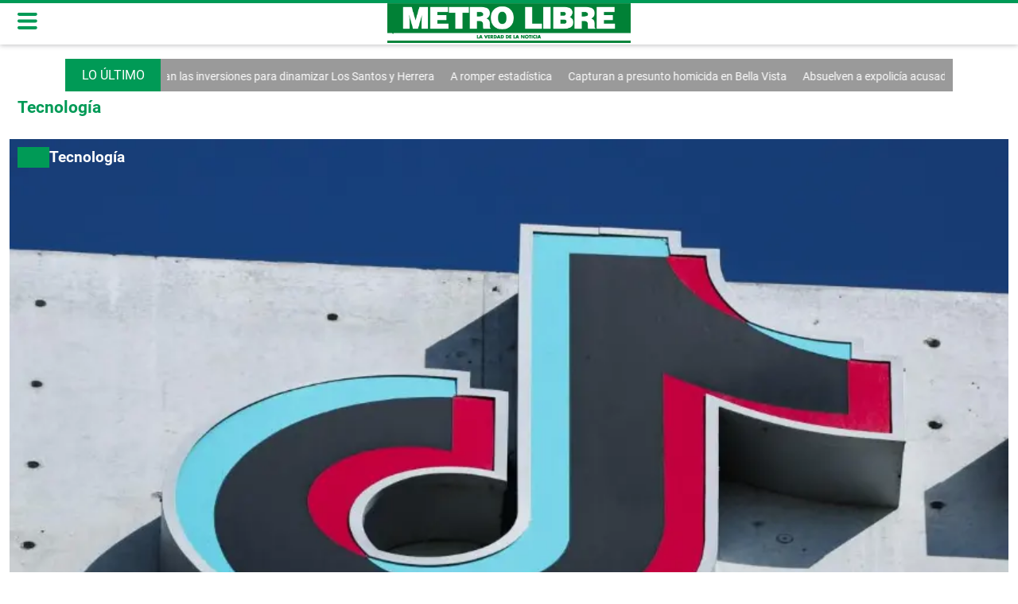

--- FILE ---
content_type: text/html
request_url: https://m.metrolibre.com/tecnologia
body_size: 17420
content:
    <!doctype html>  <html class="ltr" dir="ltr" lang="es-PA"> <head> <meta content="text/html; charset=UTF-8" http-equiv="content-type"> <title>Tecnología</title> <link rel="shortcut icon" href="https://www.metrolibre.com/base-portlet/webrsrc/ctxvar/547888a7-4587-4159-ad93-eee9e72d66d0.png"> <link rel="icon" sizes="192x192" href="/base-portlet/webrsrc/ctxvar/4783accf-03d5-4708-99ad-e385cae96010.png"> <link rel="icon" sizes="72x72" href="/base-portlet/webrsrc/ctxvar/674512f6-b267-4100-a94e-1c6320c9a334.png"> <link rel="icon" sizes="36x36" href="/base-portlet/webrsrc/ctxvar/5734d29c-f8b5-4bd4-84af-61a51e53572b.png"> <link rel="icon" sizes="48x48" href="/base-portlet/webrsrc/ctxvar/78a7e30a-1e58-419a-b50a-24d34880e73b.png"> <link rel="icon" sizes="144x144" href="/base-portlet/webrsrc/ctxvar/29e47120-2f68-4a31-8d92-ab977011a6db.png"> <link rel="icon" sizes="96x96" href="/base-portlet/webrsrc/ctxvar/01dbb998-98ac-49a6-89c7-dd323e0c8320.png"> <style amp-custom> .mln_uppercase_mln
		{
			text-transform:uppercase
		}
		
		.mln_small-caps_mln
		{
			font-variant:small-caps
		}
		</style> <meta name="robots" content="index, follow"> <meta property="og:type" content="Article"> <meta property="og:title" content="Tecnología"> <meta property="og:image" content="https://www.metrolibre.com/news-portlet/getogimage/8232dc6b-f422-496e-9a45-80ea5a45bbc0.png"> <meta property="og:url" content="https://www.metrolibre.com/tecnologia"> <meta property="og:site_name" content="www.metrolibre.com"> <link rel="canonical" href="https://www.metrolibre.com/tecnologia"> <meta name="viewport" content="width=device-width, initial-scale=1"> <meta name="twitter:card" content="summary_large_image"> <meta name="twitter:site" content="@MetroLibrePTY"> <link href="https://www.metrolibre.com/base-portlet/webrsrc/theme/dd80143cbe68431eb6d38125ed283988.css" rel="stylesheet" type="text/css"> <script type="text/javascript" src="/base-portlet/webrsrc/94af7c24623ea2c0d4e239360ac669c4.js"></script> <script type="text/javascript">/*<![CDATA[*/var ITER=ITER||{};ITER.CONTEXT=ITER.CONTEXT||{};ITER.CONTEXT.sections=[{sectid:"sect-36e11f4aa67c6edbb1fcca180c1a8f89"},{sectid:"sect-a5df0b4c4e12997e428171a530a19f5d"},{sectid:"sect-b39600d135da7ca3b2c2dd2ea5f99031"},{sectid:"sect-f028c4968ff20076b0ddbfa8c3562e5f"}];ITER.CONTEXT.isArticlePage=function(){return false};ITER.CONTEXT.articleId="";ITER.CONTEXT.contextIs=function(a){return a==="SectionPage"};ITER.HOOK=ITER.HOOK||{};ITER.HOOK.onDisqusNewComment=function(a){};ITER.RESOURCE=ITER.RESOURCE||{};ITER.RESOURCE.Deferred=function(){var b;var a;var c=new Promise(function(e,d){b=e;a=d});c.resolve=b;c.reject=a;return c};ITER.RESOURCE.onLoad=ITER.RESOURCE.onLoad||[];ITER.RESOURCE.onInit=ITER.RESOURCE.onInit||[];ITER.RESOURCE.onLoad["util-http"]=new ITER.RESOURCE.Deferred();ITER.RESOURCE.onLoad["util-url"]=new ITER.RESOURCE.Deferred();ITER.RESOURCE.onLoad["util-cookie"]=new ITER.RESOURCE.Deferred();ITER.RESOURCE.onLoad["util-event"]=new ITER.RESOURCE.Deferred();ITER.RESOURCE.onLoad["util-message"]=new ITER.RESOURCE.Deferred();ITER.RESOURCE.onLoad.statistics=new ITER.RESOURCE.Deferred();ITER.RESOURCE.onLoad.reading=new ITER.RESOURCE.Deferred();ITER.RESOURCE.onLoad.konami=new ITER.RESOURCE.Deferred();ITER.RESOURCE.onLoad.adblock=new ITER.RESOURCE.Deferred();ITER.RESOURCE.onLoad.captcha=new ITER.RESOURCE.Deferred();ITER.RESOURCE.onLoad["iter-ui-tabs"]=new ITER.RESOURCE.Deferred();ITER.RESOURCE.onLoad["autocomplete-js"]=new ITER.RESOURCE.Deferred();ITER.RESOURCE.onLoad.form=new ITER.RESOURCE.Deferred();ITER.RESOURCE.onLoad["teaser-date"]=new ITER.RESOURCE.Deferred();ITER.RESOURCE.onLoad["search-date"]=new ITER.RESOURCE.Deferred();ITER.RESOURCE.onLoad.unregister=new ITER.RESOURCE.Deferred();ITER.RESOURCE.onLoad.recommendations=new ITER.RESOURCE.Deferred();ITER.RESOURCE.onLoad.surveys=new ITER.RESOURCE.Deferred();ITER.RESOURCE.onLoad["embed-article"]=new ITER.RESOURCE.Deferred();ITER.RESOURCE.CUSTOM=ITER.RESOURCE.CUSTOM||{};ITER.USER=ITER.USER||{};ITER.USER.id="";/*]]>*/</script> <script type="text/javascript" src="/html/js/iter-libraries/iter-util-url.js?v=4.1.17654757" defer onload="ITER.RESOURCE.onLoad['util-url'].resolve(true)"></script> <script type="text/javascript" src="/html/js/iter-libraries/iter-util-cookie.js?v=4.1.17654757" defer onload="ITER.RESOURCE.onLoad['util-cookie'].resolve(true)"></script> <script type="text/javascript" src="/html/js/iter-libraries/iter-konami.js?v=4.1.17654757" defer onload="ITER.RESOURCE.onLoad['konami'].resolve(true)"></script> <script type="text/javascript" src="/html/js/iter-libraries/iter-util-http.js?v=4.1.17654757" defer onload="ITER.RESOURCE.onLoad['util-http'].resolve(true)"></script> <script type="text/javascript" src="/html/js/iter-libraries/iter-statistics.js?v=4.1.17654757" defer onload="ITER.RESOURCE.onLoad['statistics'].resolve(true)"></script> <script type="text/javascript" src="/html/js/iter-libraries/iter-adblock.js?v=4.1.17654757" defer onload="ITER.RESOURCE.onLoad['adblock'].resolve(true)"></script> <script type="text/javascript" src="/html/js/iter-libraries/iter-recommendations.js?v=4.1.17654757" defer onload="ITER.RESOURCE.onLoad['recommendations'].resolve(true)"></script> <script type="text/javascript" src="/html/js/iter-libraries/iter-util-message.js?v=4.1.17654757" defer onload="ITER.RESOURCE.onLoad['util-message'].resolve(true)"></script> <script>/*<![CDATA[*/jQryIter.u="";/*]]>*/</script> <script type="text/javascript">/*<![CDATA[*/(function(a){a.contextSections=function(){return[{sectid:"sect-36e11f4aa67c6edbb1fcca180c1a8f89"},{sectid:"sect-a5df0b4c4e12997e428171a530a19f5d"},{sectid:"sect-b39600d135da7ca3b2c2dd2ea5f99031"},{sectid:"sect-f028c4968ff20076b0ddbfa8c3562e5f"}]};a.contextIsArticlePage=function(){return false};a.articleId=function(){return""};a.contextIs=function(b){if(b=="HomePage"){return false}else{if(b=="ArticlePage"){return false}else{if(b=="SearchPage"){return false}else{if(b=="SectionPage"){return true}else{if(b=="MetadataPage"){return false}}}}}}})(jQryIter);/*]]>*/</script> <script type="text/javascript" src="https://www.metrolibre.com/base-portlet/webrsrc/theme/40620a229ac218fcad987156bab1ca9f.js"></script> <script async src="https://www.googletagmanager.com/gtag/js?id=UA-111649215-1"></script> <script>/*<![CDATA[*/window.dataLayer=window.dataLayer||[];function gtag(){dataLayer.push(arguments)}gtag("js",new Date());gtag("config","UA-111649215-1");/*]]>*/</script> <script async src="https://pagead2.googlesyndication.com/pagead/js/adsbygoogle.js"></script> <script>/*<![CDATA[*/(adsbygoogle=window.adsbygoogle||[]).push({google_ad_client:"ca-pub-2381613994914610",enable_page_level_ads:true});/*]]>*/</script> <script async src="https://securepubads.g.doubleclick.net/tag/js/gpt.js"></script> <script>/*<![CDATA[*/console.log("testing v05 - Tecnología");window.googletag=window.googletag||{cmd:[]};googletag.cmd.push(function(){if("Móvil"=="Tecnología"){googletag.defineSlot("/21837570392/Vmobile",[300,250],"div-gpt-ad-Vmobile").addService(googletag.pubads());googletag.defineSlot("/21837570392/RECmobilehome",[320,50],"div-gpt-ad-RECmobilehome").addService(googletag.pubads());googletag.defineSlot("/21837570392/CuadradoPrincipalMobile",[300,250],"div-gpt-ad-CuadradoPrincipalMobile").addService(googletag.pubads());googletag.defineSlot("/21837570392/destmovil",[[320,360],[320,520]],"div-gpt-ad-destmovil").addService(googletag.pubads())}else{googletag.defineSlot("/21837570392/recmobilesec",[320,50],"div-gpt-ad-recmobilesec").addService(googletag.pubads());googletag.defineSlot("/21837570392/CuadradoMobileSec",[300,250],"div-gpt-ad-CuadradoMobileSec").addService(googletag.pubads())}googletag.defineOutOfPageSlot("/21837570392/VideoInredMobile","div-gpt-ad-VideoInredMobile").addService(googletag.pubads());googletag.pubads().enableSingleRequest();googletag.enableServices()});/*]]>*/</script> <script async src="https://www.googletagmanager.com/gtag/js?id=G-THGY6CZTJS"></script> <script type="text/javascript">/*<![CDATA[*/window.dataLayer=window.dataLayer||[];function gtag(){dataLayer.push(arguments)}gtag("js",new Date());var canonical=(document.querySelector("link[rel=canonical]")||{}).href;if(typeof canonical==="undefined"){gtag("config","G-THGY6CZTJS")}else{gtag("config","G-THGY6CZTJS",{page_location:canonical})};/*]]>*/</script> </head> <body class=" controls-visible signed-out public-page"> <script type="text/javascript">/*<![CDATA[*/jQryIter(document).on("click",".ui-accordion-header",function(){jQryIter(window).resize()});Promise.all([ITER.RESOURCE.onLoad.adblock,ITER.RESOURCE.onLoad.masTracker]).then(function(){if(typeof ITER.HOOK.configureAdblock==="function"){ITER.HOOK.configureAdblock()}ITER.ADBLOCK.init(83989904,"passive","Ad-Container Ad-label Ad-leaderboard AdBorder AdBox AdContainer-Sidebar AdSense AdsRec Ads_4 BannerAd GalleryViewerAdSuppress GeminiAdItem MediumRectangleAdPanel NGOLocalFooterAd PremiumObitAdBar RelatedAds RightAdWrapper SidekickItem-Ads SponsoredLinks SponsoredResults SummaryPage-HeaderAd TopAd TopAdContainer WP_Widget_Ad_manager WikiaTopAds _SummaryPageHeaderAdView _SummaryPageSidebarStickyAdView _ap_adrecover_ad _has-ads a-ad ad--desktop ad--header ad--inner ad--leaderboard ad--mpu ad--sidebar ad--sponsor-content ad--top ad-1 ad-160 ad-160-600 ad-160-above ad-160x600 ad-2 ad-3 ad-300 ad-300-250 ad-300x250 ad-300x600 ad-4 ad-5 ad-728-90 ad-728x90 ad-Leaderboard ad-alsorectangle ad-atf ad-atf-medRect ad-background ad-banner ad-banner-container ad-banner-image ad-banner-top ad-bar ad-below ad-billboard ad-block ad-bottom ad-box-wrapper ad-break ad-card ad-cell ad-center ad-centered ad-codes ad-column ad-container--featured_videos ad-container--leaderboard ad-container-300x250 ad-container-left ad-container-top ad-content ad-custom-size ad-desktop ad-disclaimer ad-div ad-entity-container ad-ex ad-fadeup ad-fixed ad-footer ad-frame ad-google ad-gpt ad-hdr ad-head ad-header ad-header-container ad-holder ad-horizontal ad-icon ad-in-post ad-inline ad-inner ad-inserter ad-inserter-widget ad-item ad-label ad-leader ad-leaderboard ad-leaderboard-top ad-left ad-line ad-link ad-location ad-marker ad-med-rect ad-medium-two ad-microsites ad-midleader ad-mobile ad-mobile-banner ad-mpu ad-mrec ad-one ad-panel ad-placeholder ad-placement ad-position ad-right ad-row ad-s-rendered ad-section ad-side ad-sidebar ad-size-leaderboard ad-size-medium-rectangle-flex ad-sky ad-skyscraper ad-slot ad-slot--top-banner-ad ad-slot-container ad-slot-sidebar-b ad-source ad-space ad-spacer ad-spot ad-square ad-stack ad-sticky ad-sticky-container ad-tag ad-text ad-title ad-tl1 ad-top ad-top-banner ad-tower ad-transition ad-unit ad-unit-container ad-unit-label ad-unit-wrapper ad-vertical ad-wide ad-widget ad-wireframe-wrapper ad-with-header-wrapper ad-wrap ad-wrapper ad-zone ad01 ad300 ad300x250 ad300x600 ad728 ad728x90 adBanner adBlock adBox adColumn adContent adDiv adFrame adFull adHeader adLabel adLoaded adOuterContainer adRight adSense adSlot adSpace adTop adUnit adWrap adWrapper ad_300 ad_300_250 ad_300_600 ad_468x60 ad_728_90 ad__container ad__content ad__wrapper-element ad_adInfo ad_area ad_banner ad_block ad_bottom ad_box ad_boxright1 ad_container ad_crown ad_default ad_desktop ad_footer ad_fullwidth ad_global_header ad_halfpage ad_label ad_label_method ad_leaderboard_atf ad_native ad_native_xrail ad_note ad_placeholder ad_placement ad_right ad_slug_table ad_space ad_spot ad_text ad_top ad_unit ad_wrap ad_wrapper ad_xrail ad_xrail_top ad_zone adbar adbottom adbox-rectangle adbox-wrapper adboxtop adchoices adchoices-link adcode add300 addisclaimer adframe adinjwidget adlateral adlink adloaded admarker admz adops adplace adrect adright adrotate_widgets adrow ads--sidebar ads--top ads-block ads-bottom ads-box ads-footer ads-in-content ads-label ads-large ads-left ads-main ads-post ads-right ads-section ads-sidebar ads-text ads-to-hide ads-top ads-widget ads-wrapper ads1 ads160-600 ads160_600-widget adsBox ads_300 ads__sidebar ads_ad_box ads_ad_box2 ads_by ads_code ads_container ads_div ads_google ads_header ads_label ads_top adsanity-group adsbillboard adsblock adsbox adsbygoogle adsense-block adsense_single adsense_wrapper adsitem adslisting adslisting2 adslistingz adsload adslot adslot_1 adslot_2 adslot_3 adspace-widget adspacer adspot adspot1 adsrecnode adssidebar2 adstop adswidget adtag adtester-container adtop adunit adunit-middle adunitContainer adv-border adv-container adv-label adv-slide-block-wrapper adv_left advads-widget advads_widget advert-block advert-box advert-container advert-content advert-leaderboard advert-mpu advert-text advert1 advert2 advertBox advertCont advertContainer advert_top advertisement-box advertisement-container advertisement-text advertisement-top advertisementBanner advertisement_box advertising-block advertising-content adverts adwords adwrap-widget afs_ads after-post-ad afw_ad article-ad-bottom article-adv-right-sideBar article-view__footer-ad article_ad aside-ad atf-ad-medRect b_ads banner-300x250 banner-728x90 banner-ad banner160x600 banner_160x600 banner_728x90 banner_ad bannerad bannervcms bbccom_advert bean-advertisment below-next-nativeads betteradscontainer big-ad big-ads bigbox-ad billboard-ad billboard-ads block-ads block-dfp block1--ads blogAd body-top-ads bomAd bottom-ad bottom-ad-container bottom-ads bottom-main-adsense bottomAd bottomBannerAd bottom_ad bottom_ads bottomad bottomads box-ad box-advert box-recommend-ad breaker-ad browse-banner_ad bsa_it_ad bsac bsac-container bullet-sponsored-links-gray bunyad-ad bxad c-ad can_ad_slug carbon_ads card--article-ad center-ad chitikaAdBlock cm-ad cmAd cns-ads-stage column-ad contained-ad-container contained-ad-shaft contained-ad-wrapper container_ad content-ad content-ads content-list__ad-label contentAd contentAds content_ad content_ads contentad cta-ad cube-ad custom-ads dcmads desktop-ad desktop-ads desktop_ad detail-ad dfp-ad dfp-slot dfp-tag-wrapper dfp-wrapper dfp_ad dfp_slot dianomi-ad dikr-responsive-ads-slot display-ad div_adv300 dmRosMBAdBox earAdv easyAdsBox entry-ad etad ezAdsense ezo_ad ezoic-ad featured-ads featured_ad feed-ad feed-s-update--is-sponsored feed-shared-post-meta--is-sponsored feed-shared-update--is-sponsored first-ad following-ad following-ad-container footad footer-ad footer-advert footer-leaderboard-ad footerad fortune-ad-tag__leaderboard fp-ads full-ad full-width-ad full-width-ad-container g1-advertisement g_ad general_banner_ad generic-ad-module google-ad google-ad-container google-ad-iframe google-ads google-adsense googleAd googleAds google_ad google_ads google_ads_v3 gpt-ad header-ad header-ad-wrapper header-top-ad headerAd header__ad header_ad heatmapthemead_ad_widget herald-ad hero-ad home-ad home-ads home-top-right-ads home_advertisement horizontalAdText horizontal_ad hp_adv300x250 hp_advP1 ht_ad_widget iAdserver iconads iframe-ad img_ad imuBox in-content-ad inline-ad inlinead innerAds internal_ad interstitial-ad ipsAd is-sponsored item-container-ad iw-leaderboard-ad js-ad js-ad-hover js-ad-slot js-ad-static js-dfp-ad js-native-ad js-stream-ad js-stream-featured-ad js_contained-ad-container layout-ad lazyadslot lbc-ad leader-ad leaderboard-ad leaderboard-ad-container leaderboard-ad-module leaderboard_ad left-ad leftAd ligatus logo-ad lower-ad lx_ad_title m-ad m-header-ad m-header-ad--slot m-in-content-ad m-in-content-ad--slot m-in-content-ad-row main-ad mediumRectangleAd member-ads middle-ad middleBannerAd mmads mobads mobile-ad module-ads moduleAdSpot mom-ad mp-ad mpu-ad mpu_container mvp-ad-label mvp-feat1-list-ad mvp-widget-ad mvp_ad_widget myAds native-ad native-ad-item native-leaderboard-ad nativeAd native_ad nav-ad newsad ob_ads_header ob_container onf-ad openx overlay-ad page-ad pagefair-acceptable panel-ad panel-ad-mr partner-overlay-top-ad pencil-ad-section player-leaderboard-ad-wrapper pm-ad-zone post-ad post-ads post__inarticle-ad-template poster-ad-asset-module profile-ad-container proper-ad-unit pubDesk quads-ad1_widget quads-ad2 quads-ad4 quads-location rail-ad region-top-ad reklam2 reklama reklama1 responsive-ads right-ad right-ads right-rail-ad rightAd rightAd1 rightColumnAd right_ad right_side_ads rightads rmx-ad s_ad_160x600 s_ad_300x250 sam_ad search-ad section-ads sgAd side-ad side-ads side-ads-container side-ads_sticky-group side-advert sideAd sideAdv-wrapper sidead sidebar-ad sidebar-ad-slot sidebar-ad-wrapper sidebar-ads sidebar-advertisement sidebarAd sidebar_ad_1 sidebar_ad_2 sidebar_ad_3 sidebar_ad_container sidebar_ads sidebar_right_ad single-ad single_ad sister-ads skyscraper_ad slide-ad sponsor-block sponsor-logo sponsor-text sponsored-content sponsored-headlines sponsored-inmail sponsored-inmail-legacy sponsored-link sponsored-links sponsored_ad sponsored_content sponsors-box sponsorshipbox squareAd square_ad squaread sr-in-feed-ads standalone-ad-container static-ad sticky-ad sticky-ad-container sticky-ad-wrapper sticky-sidebar-ad stickyad story-ad-container str-300x250-ad strawberry-ads stream-ad td-a-ad td-a-rec-id-custom_ad_1 td-a-rec-id-custom_ad_2 td-a-rec-id-custom_ad_3 td-a-rec-id-custom_ad_4 td-a-rec-id-custom_ad_5 td-adspot-title td-header-ad-wrap textad themonic-ad2 tile-ad tmsads toolbar-ad top-300-ad top-ad top-ad-container top-adv top-advert top-advertisement top-banner-ad-container top-leaderboard-ad top_ad topads trc-content-sponsored trc-content-sponsoredUB type-ad variableHeightAd vce-ad-below-header vce-ad-container vce_adsense_expand vce_adsense_widget vce_adsense_wrapper verticalAdText vertical_ad view-advertisements view-id-advertisements vuukle-ads w_ad wdt_ads widead widget-ad widget-ads widget-gpt2-ami-ads widget_ad_widget widget_adrotate_widgets widget_ads widget_advert widget_arvins_ad_randomizer widget_better-ads widget_cpxadvert_widgets widget_evolve_ad_gpt_widget widget_newscorpau_ads wikia-ad wpInsertAdWidget wpInsertInPostAd wpmrec wppaszone wpproaddlink yom-ad zmgad-full-width zmgad-right-rail adblock-iter","/html/js/iter/blockadblock.js","4.0.252.4",MAS.TRACKER)});/*]]>*/</script> <div class="iter-page-frame"> <header class="iter-header-wrapper" id="iter-header-wrapper">  <div class="portlet-boundary portlet-static-end portlet-nested-portlets"> <div id="main-content" class="content ly-header-movil" role="main"> <div class="container nopadding"> <div class="row r01"> <div class="col-2 portlet-column nopadding" id="hm-r01-c01"> <div id="" class="portlet-boundary portlet-static-end htmlcontainer-portlet"> <div> <div class="icon-menu"> <svg viewbox="0 0 25 25" fill="currentColor" xmlns="http://www.w3.org/2000/svg"> <path d="M0,3.875c0-1.104,0.896-2,2-2h20.75c1.104,0,2,0.896,2,2s-0.896,2-2,2H2C0.896,5.875,0,4.979,0,3.875z M22.75,10.375H2 c-1.104,0-2,0.896-2,2c0,1.104,0.896,2,2,2h20.75c1.104,0,2-0.896,2-2C24.75,11.271,23.855,10.375,22.75,10.375z M22.75,18.875H2 c-1.104,0-2,0.896-2,2s0.896,2,2,2h20.75c1.104,0,2-0.896,2-2S23.855,18.875,22.75,18.875z" /> </svg> </div> </div> </div> </div> <div class="col-8 portlet-column nopadding" id="hm-r01-c02"> <div id="" class="portlet-boundary portlet-static-end velocitycontainer-portlet"> <div class="site-logo"> <a href="/"> <img class="img-fluid" src="https://www.metrolibre.com/base-portlet/webrsrc/ctxvar/88def988-3030-4345-a542-d64153fac6b1.png" alt="Metro Libre"> </a> </div> </div> </div> <div class="col-2 portlet-column nopadding" id="hm-r01-c03"> </div> </div> <div class="row r02"> <div class="col-12 portlet-column nopadding" id="hm-r02-c01"> <div id="" class="portlet-boundary portlet-static-end htmlcontainer-portlet"> <div> <div class="icon-menu-close"> <svg xmlns="http://www.w3.org/2000/svg" width="16" height="16" fill="currentColor" class="bi bi-x-lg" viewbox="0 0 16 16"> <path d="M2.146 2.854a.5.5 0 1 1 .708-.708L8 7.293l5.146-5.147a.5.5 0 0 1 .708.708L8.707 8l5.147 5.146a.5.5 0 0 1-.708.708L8 8.707l-5.146 5.147a.5.5 0 0 1-.708-.708L7.293 8 2.146 2.854Z" /> </svg> </div> </div> </div> <div id="490917190" class="portlet-boundary portlet-static-end advanced-search-portlet"> <span class="iter-field iter-field-text"> <span class="iter-field-content"> <span class="iter-field-element"> <input id="_490917190_keywords" type="text" value="" name="keywords" inlinefield="true" class="iter-field-input iter-field-input-text" onkeydown="javascript:_490917190_onKeyEnterSearch(event)" placeholder=""> </span> </span> </span> <span class="iter-button iter-button-submit"> <span class="iter-button-content"> <input id="_490917190_search" type="submit" name="search" value="" class="iter-button-input iter-button-input-submit" onclick="javascript:_490917190_onClickSearch()"> </span> </span> <script type="text/javascript">/*<![CDATA[*/function _490917190_cleanKeywords(i){var j="";var h="";for(var f=0;f<i.length;f++){var g=i[f];if(!(g=="/"||g=="\\"||g=="~"||g=="!"||g=="("||g==")")){h+=g}else{h+=" "}}h=encodeURIComponent(h);for(var f=0;f<h.length;f++){var g=h[f];if(g=="'"){j+="%27"}else{j+=g}}return j}function _490917190_onClickSearch(){var e=_490917190_cleanKeywords(jQryIter("#_490917190_keywords").val());if(e.length>0){var d="/busquedas/-/search/";var f="/false/true/19840123/20260123/date/true/true/0/0/meta/0/0/0/1";window.location.href=d+e+f}}function _490917190_onKeyEnterSearch(b){if(b.keyCode==13){_490917190_onClickSearch()}};/*]]>*/</script> </div> <div id="4225638506" class="portlet-boundary portlet-static-end menu-portlet menu-movil"> <nav> <div id="menu_4225638506" class="menu_secc_unfolded "> <div class="nav-dropdown nav noSubNav"> <ul itemtype="https://schema.org/SiteNavigationElement" itemscope class="parent-nav lst cf"> <li itemprop="name" class="lst-item tabnav  sect-143 sect-35b01da59ec4d85b123da47d5dec59aa"> <a itemprop="url" href="/nacionales" class="tab-item lnk" title="Nacionales"> <span class="iconBefore"></span> <span class="sectionName">Nacionales</span> <span class="iconAfter"></span> </a> </li> <li itemprop="name" class="lst-item tabnav  sect-144 sect-66f1187460dfae97c9ee3973de80eaf5"> <a itemprop="url" href="/politica" class="tab-item lnk" title="Política"> <span class="iconBefore"></span> <span class="sectionName">Política</span> <span class="iconAfter"></span> </a> </li> <li itemprop="name" class="lst-item tabnav  sect-145 sect-a7a2c50350e77aef3d46a32bd9c5c07a"> <a itemprop="url" href="/economia" class="tab-item lnk" title="Economía"> <span class="iconBefore"></span> <span class="sectionName">Economía</span> <span class="iconAfter"></span> </a> </li> <li itemprop="name" class="lst-item tabnav  sect-146 sect-e3514307873fdde929fced61a0b45da1"> <a itemprop="url" href="/internacionales" class="tab-item lnk" title="Internacionales"> <span class="iconBefore"></span> <span class="sectionName">Internacionales</span> <span class="iconAfter"></span> </a> </li> <li itemprop="name" class="lst-item tabnav  sect-147 sect-41379d48a18850be3e9c288f40255fb0"> <a itemprop="url" href="/deportes" class="tab-item lnk" title="Deportes"> <span class="iconBefore"></span> <span class="sectionName">Deportes</span> <span class="iconAfter"></span> </a> </li> <li itemprop="name" class="lst-item tabnav  sect-148 sect-01cd3636cd3d3661a8ccd53ef1ce7d08"> <a itemprop="url" href="/cultura" class="tab-item lnk" title="Cultura"> <span class="iconBefore"></span> <span class="sectionName">Cultura</span> <span class="iconAfter"></span> </a> </li> <li itemprop="name" class="lst-item tabnav  sect-149 sect-e851594d0376dac0f0696478d54665c8"> <a itemprop="url" href="/tecnologia" class="tab-item lnk" title="Tecnología"> <span class="iconBefore"></span> <span class="sectionName">Tecnología</span> <span class="iconAfter"></span> </a> </li> <li itemprop="name" class="lst-item tabnav  sect-150 sect-ed616e97416bbb72f2a42fa530435804"> <a itemprop="url" href="/opinion" class="tab-item lnk" title="Opinión"> <span class="iconBefore"></span> <span class="sectionName">Opinión</span> <span class="iconAfter"></span> </a> </li> <li itemprop="name" class="lst-item tabnav  sect-151 sect-4074aaa4d23daa2ae9fab5e2b2d29adb"> <a itemprop="url" href="https://epaper.metrolibre.com/epaper/" rel="nofollow noopener noreferrer" class="tab-item lnk" target="_blank" title="Archivo"> <span class="iconBefore"></span> <span class="sectionName">Archivo</span> <span class="iconAfter"></span> </a> </li> </ul> </div> </div> </nav> </div>  </div> </div> <div class="row r03"> <div class="col-12 portlet-column nopadding" id="hm-r03-c01"> <div id="" class="portlet-boundary portlet-static-end dayly-topics-portlet container-temas mb-4 mt-4"> <div class="temas-dia"> <div class="tema1" data-categoryid="-1"> <div class="icono-tema-anterior"></div> <div class="texto-tema"> <a href="/cultura/el-chorro-blanco-resalta-el-turismo-natural-en-cocle-ND19296290">El Chorro Blanco resalta el turismo natural en Coclé</a> </div> <div class="icono-tema-posterior"></div> </div> <div class="separador-tema"></div> <div class="tema2" data-categoryid="-1"> <div class="icono-tema-anterior"></div> <div class="texto-tema"> <a href="/economia/enumeran-las-inversiones-para-dinamizar-los-santos-y-herrera-ED19297289">Enumeran las inversiones para dinamizar Los Santos y Herrera</a> </div> <div class="icono-tema-posterior"></div> </div> <div class="separador-tema"></div> <div class="tema3" data-categoryid="-1"> <div class="icono-tema-anterior"></div> <div class="texto-tema"> <a href="/deportes/a-romper-estadistica-CD19294710">A romper estadística</a> </div> <div class="icono-tema-posterior"></div> </div> <div class="separador-tema"></div> <div class="tema4" data-categoryid="-1"> <div class="icono-tema-anterior"></div> <div class="texto-tema"> <a href="/nacionales/capturan-a-presunto-homicida-en-bella-vista-OL19305658">Capturan a presunto homicida en Bella Vista</a> </div> <div class="icono-tema-posterior"></div> </div> <div class="separador-tema"></div> <div class="tema5" data-categoryid="-1"> <div class="icono-tema-anterior"></div> <div class="texto-tema"> <a href="/internacionales/absuelven-a-un-expolicia-acusado-de-inaccion-durante-una-masacre-en-una-escuela-de-texas-EL19304617">Absuelven a expolicía acusado de inacción durante una masacre</a> </div> <div class="icono-tema-posterior"></div> </div> <div class="clear"></div> </div> </div> </div> </div> </div> </div> </div> </header> <div class="iter-content-wrapper iter-droppable-zone" id="iter-content-wrapper"> <div id="main-content" class="content ly-home" role="main"> <div class="container-fluid nopadding"> <div class="portlet-column nopadding" id="r00"> <div id="" class="portlet-boundary portlet-static-end adcontainer-portlet ads_center mb-4 mt-4"> <div> <div id="div-gpt-ad-recmobilesec" class="text-center"> <script>/*<![CDATA[*/console.log("recmobilesec");googletag.cmd.push(function(){googletag.display("div-gpt-ad-recmobilesec")});/*]]>*/</script> </div> </div> </div> <div id="" class="portlet-boundary portlet-static-end adcontainer-portlet ads_center mb-4 mt-4"> <div> <div id="div-gpt-ad-CuadradoMobileSec" class="text-center"> <script>/*<![CDATA[*/console.log("CuadradoMobileSec");googletag.cmd.push(function(){googletag.display("div-gpt-ad-CuadradoMobileSec")});/*]]>*/</script> </div> </div> </div> <div id="" class="portlet-boundary portlet-static-end velocitycontainer-portlet mb-4 mt-4"> <a href="/tecnologia"> <div class="cintillo-1"> Tecnología
         </div></a> </div> <div id="439587939" class="portlet-boundary portlet-static-end teaser-viewer-portlet c_012_101 mb-3"> <section class="noticias"> <article class=" article element  full-access norestricted" iteridart="BJ19328911"> <div class="M-INF1IMG_TITTXT odd n1 "> <div class="media_block"> <div class="article-section" itemprop="articleSection"> <a class="seccion" href="/tecnologia"><span class="assigned-section">Tecnología </span></a> </div> <div class="multimedia"> <div class="multimediaIconMacroWrapper"> <a href="/tecnologia/tiktok-crea-empresa-conjunta-en-eeuu-para-evitar-su-prohibicion-BJ19328911" class="cutlineShow">  <div frame="crop_68_100" style="position: relative; width: 100%; padding-top: 64.33%;"> <img itercontenttypein="TeaserImage" itercontenttypeout="Image" src="//www.metrolibre.com/binrepository/855x571/0c11/855d550/none/83989904/LEGD/afp-20260123-93qh9zq-v1-midres_101-12388503_20260122185153.jpg" srcset="//www.metrolibre.com/binrepository/855x571/0c11/855d550/none/83989904/LEGD/afp-20260123-93qh9zq-v1-midres_101-12388503_20260122185153.jpg 855w,//www.metrolibre.com/binrepository/713x476/0c9/713d458/none/83989904/NURS/afp-20260123-93qh9zq-v1-midres_101-12388503_20260122185153.jpg 713w,//www.metrolibre.com/binrepository/570x381/0c7/570d367/none/83989904/NUIT/afp-20260123-93qh9zq-v1-midres_101-12388503_20260122185153.jpg 570w,//www.metrolibre.com/binrepository/428x286/0c6/428d275/none/83989904/NUKQ/afp-20260123-93qh9zq-v1-midres_101-12388503_20260122185153.jpg 428w,//www.metrolibre.com/binrepository/300x200/0c4/300d193/none/83989904/NUPD/afp-20260123-93qh9zq-v1-midres_101-12388503_20260122185153.jpg 300w" width="855" height="550" style="bottom: 0; left: 0; top: 0; right: 0;
height: auto; width: auto;
max-height: 100%; max-width: 100%;
display: block; position: absolute; margin: auto;" iterimgid="101-12388503" sizes="100vw" alt="AFP" title="AFP"> </div> <span class="   "></span></a> </div> </div> </div> <div class="text_block "> <div class="headline"> <a href="/tecnologia/tiktok-crea-empresa-conjunta-en-eeuu-para-evitar-su-prohibicion-BJ19328911"><h2>TikTok crea empresa conjunta en EEUU para evitar su prohibición</h2></a> </div> <div class="text"> <div class="text-wrapper"> <p>TikTok anunció el jueves que creó una empresa conjunta mayoritariamente estadounidense para operar la plataforma en Estados Unidos, lo que permitirá a...</p> <p></p> <p></p> <p></p> <p></p> <p></p> <p></p> <p></p> <p></p> <p><b></b></p> <p></p> <p></p> <p></p> <p></p> <p></p> <p></p> <p></p> </div> </div> </div> </div> </article> </section> </div> <div id="379027411" class="portlet-boundary portlet-static-end teaser-viewer-portlet c_012_101 _tc itr-sendspageview-btnmore itr-sendspageviewMAS-btnmore mb-4"> <div id="_379027411_teaser_paged"> <div id="_379027411_loadingDiv"></div> <div class="paged noticias" id="_379027411_myCarrusel" style="display: none;"> <article class=" article element  full-access norestricted" iteridart="CJ19328875"> <div class="M-TIT_IMG_TXT odd n1 "> <div class="headline"> <a href="/tecnologia/grok-creo-tres-millones-de-imagenes-sexualizadas-segun-investigacion-CJ19328875"><h2>Grok creó tres millones de imágenes sexualizadas, según investigación</h2></a> </div> <div class="media_block"> <div class="multimedia"> <div class="multimediaIconMacroWrapper"> <a href="/tecnologia/grok-creo-tres-millones-de-imagenes-sexualizadas-segun-investigacion-CJ19328875" class="cutlineShow">  <div frame="crop_68_100" style="position: relative; width: 100%; padding-top: 64.33%;"> <img itercontenttypein="TeaserImage" itercontenttypeout="Image" src="//www.metrolibre.com/binrepository/864x486/4c0/855d486/none/83989904/DYFE/g-ukvdlwqaa0vcl_101-12388481_20260122185031.png" srcset="//www.metrolibre.com/binrepository/864x486/4c0/855d486/none/83989904/DYFE/g-ukvdlwqaa0vcl_101-12388481_20260122185031.png 855w,//www.metrolibre.com/binrepository/720x405/3c0/713d405/none/83989904/DYYH/g-ukvdlwqaa0vcl_101-12388481_20260122185031.png 713w,//www.metrolibre.com/binrepository/576x324/3c0/570d324/none/83989904/DYCC/g-ukvdlwqaa0vcl_101-12388481_20260122185031.png 570w,//www.metrolibre.com/binrepository/432x243/2c0/428d243/none/83989904/DYXC/g-ukvdlwqaa0vcl_101-12388481_20260122185031.png 428w,//www.metrolibre.com/binrepository/303x171/1c0/300d171/none/83989904/DYYG/g-ukvdlwqaa0vcl_101-12388481_20260122185031.png 300w" width="855" height="486" style="bottom: 0; left: 0; top: 0; right: 0;
height: auto; width: auto;
max-height: 100%; max-width: 100%;
display: block; position: absolute; margin: auto;" iterimgid="101-12388481" sizes="100vw" alt="Grok creó tres millones de imágenes sexualizadas, según investigación" title="Grok creó tres millones de imágenes sexualizadas, según investigación"> </div> <span class="   "></span></a> </div> </div> <div class="text"> <div class="text-wrapper"> <p>El chatbot Grok, de la empresa xAI de Elon Musk, generó un estimado de tres millones de imágenes sexualizadas de mujeres y menores en cuestión de días...</p> <p></p> <p></p> <p></p> <p></p> <p></p> <p></p> <p></p> <p></p> <p></p> <p></p> </div> </div> </div> </div> </article> <article class=" article element  full-access norestricted" iteridart="AJ19328822"> <div class="M-TIT_IMG_TXT even n2 "> <div class="headline"> <a href="/tecnologia/elon-musk-quiere-comercializar-los-robots-optimus-hacia-fines-de-2027-AJ19328822"><h2>Elon Musk quiere comercializar los robots Optimus hacia fines de 2027</h2></a> </div> <div class="media_block"> <div class="multimedia"> <div class="multimediaIconMacroWrapper"> <a href="/tecnologia/elon-musk-quiere-comercializar-los-robots-optimus-hacia-fines-de-2027-AJ19328822" class="cutlineShow">  <div frame="crop_68_100" style="position: relative; width: 100%; padding-top: 64.33%;"> <img itercontenttypein="TeaserImage" itercontenttypeout="Image" src="//www.metrolibre.com/binrepository/680x383/0c0/0d0/none/83989904/IVSE/g-sctg4xuaa9efi_101-12388422_20260122184812.jpg" srcset="//www.metrolibre.com/binrepository/680x383/0c0/0d0/none/83989904/IVSE/g-sctg4xuaa9efi_101-12388422_20260122184812.jpg 680w,//www.metrolibre.com/binrepository/567x319/0c0/0d0/none/83989904/IVSN/g-sctg4xuaa9efi_101-12388422_20260122184812.jpg 567w,//www.metrolibre.com/binrepository/453x255/0c0/0d0/none/83989904/IVSX/g-sctg4xuaa9efi_101-12388422_20260122184812.jpg 453w,//www.metrolibre.com/binrepository/340x192/0c0/0d0/none/83989904/IVSL/g-sctg4xuaa9efi_101-12388422_20260122184812.jpg 340w" width="680" height="383" style="bottom: 0; left: 0; top: 0; right: 0;
height: auto; width: auto;
max-height: 100%; max-width: 100%;
display: block; position: absolute; margin: auto;" iterimgid="101-12388422" sizes="100vw" alt="Elon Musk quiere comercializar los robots Optimus hacia fines de 2027" title="Elon Musk quiere comercializar los robots Optimus hacia fines de 2027"> </div> <span class="   "></span></a> </div> </div> <div class="text"> <div class="text-wrapper"> <p>Tesla comercializará sus robots humanoides Optimus de aquí a fines de 2027, prometió el jueves en Davos su multimillonario jefe Elon Musk.</p> <p>“De aquí a...</p> <p></p> <p></p> <p></p> <p></p> <p></p> <p></p> <p></p> </div> </div> </div> </div> </article> <article class=" article element  full-access norestricted" iteridart="HL19305057"> <div class="M-TIT_IMG_TXT odd n3 "> <div class="headline"> <a href="/tecnologia/meta-extiende-los-anuncios-en-threads-a-nivel-global-HL19305057"><h2>Meta extiende los anuncios en Threads a nivel global</h2></a> </div> <div class="media_block"> <div class="multimedia"> <div class="multimediaIconMacroWrapper"> <a href="/tecnologia/meta-extiende-los-anuncios-en-threads-a-nivel-global-HL19305057" class="cutlineShow">  <div frame="crop_68_100" style="position: relative; width: 100%; padding-top: 64.33%;"> <img itercontenttypein="TeaserImage" itercontenttypeout="Image" src="//www.metrolibre.com/binrepository/589x380/0c0/0d0/none/83989904/SKVX/screenshot-13_101-12380856_20260122053725.png" srcset="//www.metrolibre.com/binrepository/589x380/0c0/0d0/none/83989904/SKVX/screenshot-13_101-12380856_20260122053725.png 589w,//www.metrolibre.com/binrepository/491x317/0c0/0d0/none/83989904/SKVA/screenshot-13_101-12380856_20260122053725.png 491w,//www.metrolibre.com/binrepository/393x253/0c0/0d0/none/83989904/SKVV/screenshot-13_101-12380856_20260122053725.png 393w,//www.metrolibre.com/binrepository/300x194/0c0/0d0/none/83989904/SKVX/screenshot-13_101-12380856_20260122053725.png 300w" width="589" height="380" style="bottom: 0; left: 0; top: 0; right: 0;
height: auto; width: auto;
max-height: 100%; max-width: 100%;
display: block; position: absolute; margin: auto;" iterimgid="101-12380856" sizes="100vw" alt="Nuevas métricas de rendimiento en Threads." title="Nuevas métricas de rendimiento en Threads."> </div> <span class="   "></span></a> </div> </div> <div class="text"> <div class="text-wrapper"> <p>Meta ha comenzado a extender los anuncios en Threads para todos los usuarios a nivel global, impulsados por un sistema de inteligencia artificial (IA)...</p> <p></p> <p></p> <p></p> <p></p> <p></p> <p></p> <p></p> <p></p> <p></p> </div> </div> </div> </div> </article> <article class=" article element  full-access norestricted" iteridart="OL19304903"> <div class="M-TIT_IMG_TXT even n4 "> <div class="headline"> <a href="/tecnologia/entra-en-vigor-legislacion-que-regula-la-ia-en-corea-del-sur-pais-pionero-OL19304903"><h2>Entra en vigor legislación que regula la IA en Corea del Sur, país pionero</h2></a> </div> <div class="media_block"> <div class="multimedia"> <div class="multimediaIconMacroWrapper"> <a href="/tecnologia/entra-en-vigor-legislacion-que-regula-la-ia-en-corea-del-sur-pais-pionero-OL19304903" class="cutlineShow">  <div frame="crop_68_100" style="position: relative; width: 100%; padding-top: 64.33%;"> <img itercontenttypein="TeaserImage" itercontenttypeout="Image" src="//www.metrolibre.com/binrepository/855x571/0c21/855d550/none/83989904/CPVP/afp-20260122-93lg6t4-v1-highres_101-12380842_20260122053051.jpg" srcset="//www.metrolibre.com/binrepository/855x571/0c21/855d550/none/83989904/CPVP/afp-20260122-93lg6t4-v1-highres_101-12380842_20260122053051.jpg 855w,//www.metrolibre.com/binrepository/713x476/0c18/713d458/none/83989904/CPFA/afp-20260122-93lg6t4-v1-highres_101-12380842_20260122053051.jpg 713w,//www.metrolibre.com/binrepository/570x381/0c14/570d367/none/83989904/CPQX/afp-20260122-93lg6t4-v1-highres_101-12380842_20260122053051.jpg 570w,//www.metrolibre.com/binrepository/428x286/0c11/428d275/none/83989904/CPGR/afp-20260122-93lg6t4-v1-highres_101-12380842_20260122053051.jpg 428w,//www.metrolibre.com/binrepository/300x200/0c7/300d193/none/83989904/CPFF/afp-20260122-93lg6t4-v1-highres_101-12380842_20260122053051.jpg 300w" width="855" height="550" style="bottom: 0; left: 0; top: 0; right: 0;
height: auto; width: auto;
max-height: 100%; max-width: 100%;
display: block; position: absolute; margin: auto;" iterimgid="101-12380842" sizes="100vw" alt="Imágenes de IA creadas por Carat, un servicio de IA generativa de Corea del Sur, y su página web." title="Imágenes de IA creadas por Carat, un servicio de IA generativa de Corea del Sur, y su página web."> </div> <span class="   "></span></a> </div> </div> <div class="text"> <div class="text-wrapper"> <p>Corea del Sur se convirtió este jueves en el primer país en implementar formalmente una ley que regula el uso de la inteligencia artificial (IA), la...</p> <p></p> <p></p> <p></p> <p></p> <p></p> <p></p> <p></p> <p></p> <p></p> <p></p> <p></p> <p></p> <p></p> <p></p> <p></p> <p></p> <p></p> <p></p> <p></p> <p></p> <p></p> <p></p> <p></p> <p></p> <p></p> </div> </div> </div> </div> </article> <article class=" article element  full-access norestricted" iteridart="FL19300533"> <div class="M-TIT_IMG_TXT odd n5 "> <div class="headline"> <a href="/tecnologia/snapchat-llega-a-acuerdo-antes-de-juicio-en-california-sobre-adiccion-a-redes-sociales-FL19300533"><h2>Snapchat llega a acuerdo antes de juicio en California sobre adicción a redes sociales</h2></a> </div> <div class="media_block"> <div class="multimedia"> <div class="multimediaIconMacroWrapper"> <a href="/tecnologia/snapchat-llega-a-acuerdo-antes-de-juicio-en-california-sobre-adiccion-a-redes-sociales-FL19300533" class="cutlineShow">  <div frame="crop_68_100" style="position: relative; width: 100%; padding-top: 64.33%;"> <img itercontenttypein="TeaserImage" itercontenttypeout="Image" src="//www.metrolibre.com/binrepository/976x549/60c0/855d549/none/83989904/WRDA/g09oce-wgaalrma_101-12378296_20260121182340.jpg" srcset="//www.metrolibre.com/binrepository/976x549/60c0/855d549/none/83989904/WRDA/g09oce-wgaalrma_101-12378296_20260121182340.jpg 855w,//www.metrolibre.com/binrepository/813x458/50c0/713d458/none/83989904/WRQA/g09oce-wgaalrma_101-12378296_20260121182340.jpg 713w,//www.metrolibre.com/binrepository/651x366/40c0/570d366/none/83989904/WREB/g09oce-wgaalrma_101-12378296_20260121182340.jpg 570w,//www.metrolibre.com/binrepository/488x275/30c0/428d275/none/83989904/WRSY/g09oce-wgaalrma_101-12378296_20260121182340.jpg 428w,//www.metrolibre.com/binrepository/342x193/21c0/300d193/none/83989904/WRUS/g09oce-wgaalrma_101-12378296_20260121182340.jpg 300w" width="855" height="549" style="bottom: 0; left: 0; top: 0; right: 0;
height: auto; width: auto;
max-height: 100%; max-width: 100%;
display: block; position: absolute; margin: auto;" iterimgid="101-12378296" sizes="100vw" alt="Snapchat llega a acuerdo antes de juicio en California sobre adicción a redes sociales" title="Snapchat llega a acuerdo antes de juicio en California sobre adicción a redes sociales"> </div> <span class="   "></span></a> </div> </div> <div class="text"> <div class="text-wrapper"> <p>Snapchat llegó a un acuerdo para acabar con demandas por las que debía comparecer a finales de enero junto a Instagram, TikTok y YouTube, en el...</p> <p></p> <p></p> <p></p> <p></p> <p></p> <p></p> <p></p> <p></p> <p></p> <p></p> </div> </div> </div> </div> </article> <article class=" article element  full-access norestricted" iteridart="BL19300472"> <div class="M-TIT_IMG_TXT even n6 "> <div class="headline"> <a href="/tecnologia/ubisoft-cancela-el-desarrollo-de-seis-videojuegos-incluido-una-nueva-version-de-prince-of-persia-BL19300472"><h2>Ubisoft cancela el desarrollo de seis videojuegos, incluido una nueva versión de ‘Prince of Persia’</h2></a> </div> <div class="media_block"> <div class="multimedia"> <div class="multimediaIconMacroWrapper"> <a href="/tecnologia/ubisoft-cancela-el-desarrollo-de-seis-videojuegos-incluido-una-nueva-version-de-prince-of-persia-BL19300472" class="cutlineShow">  <div frame="crop_68_100" style="position: relative; width: 100%; padding-top: 64.33%;"> <img itercontenttypein="TeaserImage" itercontenttypeout="Image" src="//www.metrolibre.com/binrepository/855x571/0c0/855d550/none/83989904/CJUL/g-m6njcbaaelfyv_101-12378234_20260121182020.jpg" srcset="//www.metrolibre.com/binrepository/855x571/0c0/855d550/none/83989904/CJUL/g-m6njcbaaelfyv_101-12378234_20260121182020.jpg 855w,//www.metrolibre.com/binrepository/713x476/0c0/713d458/none/83989904/CJQA/g-m6njcbaaelfyv_101-12378234_20260121182020.jpg 713w,//www.metrolibre.com/binrepository/570x381/0c0/570d367/none/83989904/CJDI/g-m6njcbaaelfyv_101-12378234_20260121182020.jpg 570w,//www.metrolibre.com/binrepository/428x286/0c0/428d275/none/83989904/CJSC/g-m6njcbaaelfyv_101-12378234_20260121182020.jpg 428w,//www.metrolibre.com/binrepository/300x200/0c0/300d193/none/83989904/CJUB/g-m6njcbaaelfyv_101-12378234_20260121182020.jpg 300w" width="855" height="550" style="bottom: 0; left: 0; top: 0; right: 0;
height: auto; width: auto;
max-height: 100%; max-width: 100%;
display: block; position: absolute; margin: auto;" iterimgid="101-12378234" sizes="100vw" alt="Ubisoft cancela el desarrollo de seis videojuegos, incluido una nueva versión de ‘Prince of Persia’" title="Ubisoft cancela el desarrollo de seis videojuegos, incluido una nueva versión de ‘Prince of Persia’"> </div> <span class="   "></span></a> </div> </div> <div class="text"> <div class="text-wrapper"> <p>Ubisoft, el gigante francés de los videojuegos en plena reestructuración, anunció el miércoles la cancelación de seis videojuegos en desarrollo,...</p> <p></p> <p></p> <p></p> <p></p> <p></p> </div> </div> </div> </div> </article> <article class=" article element  full-access norestricted" iteridart="FD19299738"> <div class="M-TIT_IMG_TXT odd n7 "> <div class="headline"> <a href="/tecnologia/nvidia-advierte-que-aun-hay-que-invertir-billones-de-dolares-en-infraestructuras-para-la-ia-FD19299738"><h2>Nvidia advierte que aún hay que invertir “billones de dólares” en infraestructuras para la IA</h2></a> </div> <div class="media_block"> <div class="multimedia"> <div class="multimediaIconMacroWrapper"> <a href="/tecnologia/nvidia-advierte-que-aun-hay-que-invertir-billones-de-dolares-en-infraestructuras-para-la-ia-FD19299738" class="cutlineShow">  <div frame="crop_68_100" style="position: relative; width: 100%; padding-top: 64.33%;"> <img itercontenttypein="TeaserImage" itercontenttypeout="Image" src="//www.metrolibre.com/binrepository/855x570/0c10/855d550/none/83989904/MTGD/afp-20260121-93j42e7-v1-midres_101-12378100_20260121180952.jpg" srcset="//www.metrolibre.com/binrepository/855x570/0c10/855d550/none/83989904/MTGD/afp-20260121-93j42e7-v1-midres_101-12378100_20260121180952.jpg 855w,//www.metrolibre.com/binrepository/713x475/0c8/713d458/none/83989904/IIRU/afp-20260121-93j42e7-v1-midres_101-12378100_20260121180952.jpg 713w,//www.metrolibre.com/binrepository/570x380/0c7/570d367/none/83989904/IIIS/afp-20260121-93j42e7-v1-midres_101-12378100_20260121180952.jpg 570w,//www.metrolibre.com/binrepository/428x285/0c5/428d275/none/83989904/IIKQ/afp-20260121-93j42e7-v1-midres_101-12378100_20260121180952.jpg 428w,//www.metrolibre.com/binrepository/300x200/0c4/300d193/none/83989904/IIPD/afp-20260121-93j42e7-v1-midres_101-12378100_20260121180952.jpg 300w" width="855" height="550" style="bottom: 0; left: 0; top: 0; right: 0;
height: auto; width: auto;
max-height: 100%; max-width: 100%;
display: block; position: absolute; margin: auto;" iterimgid="101-12378100" sizes="100vw" alt="AFP" title="AFP"> </div> <span class="   "></span></a> </div> </div> <div class="text"> <div class="text-wrapper"> <p>Las infraestructuras necesarias para el desarrollo y funcionamiento de la inteligencia artificial (IA) requieren aún billones de dólares en...</p> <p></p> <p></p> <p></p> <p></p> <p></p> </div> </div> </div> </div> </article> </div> <div id="_379027411_mylistCarrousel" class="aui-button-holder nav-button"> <div id="_379027411_myMoreButton" class="more-button"> <span> Mostrar más </span> </div> </div> <script>/*<![CDATA[*/var _379027411_mynumitems=7;var _379027411_mysize=91;var _379027411_mynumpages=Math.ceil(_379027411_mysize/_379027411_mynumitems);var _379027411_myfirst=1;var _379027411_mylast=8;var _379027411_myini=1;var _379027411_myfin=11;var _379027411_showmore=true;var _379027411_myselpag=1;var _379027411_contshowmore=1;var _379027411_loadPerPage=function(a){ITER.RESOURCE.onLoad["util-url"].then(function(){if(false&&jQryIter("#_379027411_mylistCarrousel").closest(".itr-reloadonpager").length>0){var b=jQryIter('div[id$="_teaser_paged"]').length==1?"p":"_379027411_p";if(ITER.UTIL.URL.getFragmentIdentifier(b)!=a){ITER.UTIL.URL.setFragmentIdentifier(b,a);if(jQryIter('div[id$="_teaser_paged"]').closest(".itr-reloadonpager").length==1){ITER.UTIL.URL.setQueryParam("page",a)}else{ITER.UTIL.URL.setQueryParam("_379027411_page",a)}}}jQryIter("#_379027411_mylistCarrousel").trigger("custom",[a])})};var _379027411_init=function(){if(_379027411_showmore){if(_379027411_mylast>_379027411_mysize){jQryIter("#_379027411_myMoreButton").addClass("disable-button")}}else{_379027411_cambiarNavItem(_379027411_myini,_379027411_myselpag);_379027411_buttonsEnabler()}};var _379027411_cambiarNavItem=function(a,b){var c=a;jQryIter("#_379027411_myNavButtons li").each(function(){if(c==b){jQryIter(this).addClass("nav-page-selected")}else{if(jQryIter(this).hasClass("nav-page-selected")){jQryIter(this).removeClass("nav-page-selected")}}c++})};var _379027411_loadedsuccess=function(e,c,d){_379027411_myfirst=e;_379027411_mylast=c;_379027411_myini=1;if(_379027411_showmore){if(_379027411_mylast>_379027411_mysize){jQryIter("#_379027411_myMoreButton").addClass("disable-button")}}else{if(_379027411_mynumpages>10){var b=parseInt(d)+4;var f=parseInt(d)-5;if((f>0)&&(b<_379027411_mynumpages)){_379027411_myini=f}if(b>=_379027411_mynumpages){if(_379027411_mynumpages-9>0){_379027411_myini=_379027411_mynumpages-9}}}var a=_379027411_myini;jQryIter("#_379027411_myNavButtons li").each(function(){jQryIter(this).attr("data-page",a);jQryIter(this).text(a);a++});_379027411_cambiarNavItem(_379027411_myini,d);_379027411_buttonsEnabler()}};var _379027411_buttonsEnabler=function(){if(_379027411_myfirst==1){jQryIter("#_379027411_myPrevButton").addClass("disable-button")}else{if(jQryIter("#_379027411_myPrevButton").hasClass("disable-button")){jQryIter("#_379027411_myPrevButton").removeClass("disable-button")}}if(_379027411_mylast>_379027411_mysize){jQryIter("#_379027411_myNextButton").addClass("disable-button")}else{if(jQryIter("#_379027411_myNextButton").hasClass("disable-button")){jQryIter("#_379027411_myNextButton").removeClass("disable-button")}}};_379027411_init();jQryIter("#_379027411_myPrevButton").on("click",function(){if(parseInt(_379027411_myselpag)>1){_379027411_myselpag=parseInt(_379027411_myselpag)-1;_379027411_loadPerPage(_379027411_myselpag)}});jQryIter("#_379027411_myNextButton").on("click",function(){if(parseInt(_379027411_myselpag)<_379027411_mynumpages){_379027411_myselpag=parseInt(_379027411_myselpag)+1;_379027411_loadPerPage(_379027411_myselpag)}});jQryIter("#_379027411_myMoreButton").on("click",function(){if(_379027411_contshowmore<_379027411_mynumpages){_379027411_contshowmore=_379027411_contshowmore+1;_379027411_loadPerPage(_379027411_contshowmore)}});jQryIter("#_379027411_pagtool1").on("click",function(){_379027411_myselpag=jQryIter("#_379027411_pagtool1").attr("data-page");_379027411_loadPerPage(_379027411_myselpag)});jQryIter("#_379027411_pagtool2").on("click",function(){_379027411_myselpag=jQryIter("#_379027411_pagtool2").attr("data-page");_379027411_loadPerPage(_379027411_myselpag)});jQryIter("#_379027411_pagtool3").on("click",function(){_379027411_myselpag=jQryIter("#_379027411_pagtool3").attr("data-page");_379027411_loadPerPage(_379027411_myselpag)});jQryIter("#_379027411_pagtool4").on("click",function(){_379027411_myselpag=jQryIter("#_379027411_pagtool4").attr("data-page");_379027411_loadPerPage(_379027411_myselpag)});jQryIter("#_379027411_pagtool5").on("click",function(){_379027411_myselpag=jQryIter("#_379027411_pagtool5").attr("data-page");_379027411_loadPerPage(_379027411_myselpag)});jQryIter("#_379027411_pagtool6").on("click",function(){_379027411_myselpag=jQryIter("#_379027411_pagtool6").attr("data-page");_379027411_loadPerPage(_379027411_myselpag)});jQryIter("#_379027411_pagtool7").on("click",function(){_379027411_myselpag=jQryIter("#_379027411_pagtool7").attr("data-page");_379027411_loadPerPage(_379027411_myselpag)});jQryIter("#_379027411_pagtool8").on("click",function(){_379027411_myselpag=jQryIter("#_379027411_pagtool8").attr("data-page");_379027411_loadPerPage(_379027411_myselpag)});jQryIter("#_379027411_pagtool9").on("click",function(){_379027411_myselpag=jQryIter("#_379027411_pagtool9").attr("data-page");_379027411_loadPerPage(_379027411_myselpag)});jQryIter("#_379027411_pagtool10").on("click",function(){_379027411_myselpag=jQryIter("#_379027411_pagtool10").attr("data-page");_379027411_loadPerPage(_379027411_myselpag)});/*]]>*/</script> <script>/*<![CDATA[*/jQryIter("#_379027411_mylistCarrousel").addClass("carrusel  vertical");jQryIter("#_379027411_myCarrusel").addClass("carrusel-list");/*]]>*/</script> <script>/*<![CDATA[*/jQryIter("#_379027411_mylistCarrousel").on("custom",function(f,b){jQryIter("#_379027411_loadingDiv").addClass("loading-animation");var a;var h;var d=91;var e=7;var g=true;countPagination=Math.ceil(d/e);if(b<=1){a=1;h=e+1}else{if(((b-1)*e)<d){a=(b-1)*e+1}else{a=d-e+1;b=countPagination+1}if((a+e)<=d){h=a+e}else{h=(d+1)}}var c;if(""==""){c={portletItem:"",refPreferenceId:"teaserviewerportlet_WAR_newsportlet_INSTANCE_de168d2e48924db883ff9cbd651ed6dd",portletId:"",contentId:"null",categoryIds:"",date:"20260123005047",teasertotalcount:"91",firstItem:a,lastItem:h,globalFirstItem:"1",globalLastItem:"100",globalLastIndex:b,scopeGroupId:"83989904",companyId:"10132",languageId:"es_ES",plid:"93527221",sectionPlid:"93527221",secure:"true",userId:"10135",lifecycleRender:"true",pathFriendlyURLPublic:"/web",pathFriendlyURLPrivateUser:"/user",pathFriendlyURLPrivateGroup:"/group",serverName:"www.metrolibre.com",cdnHost:"",pathImage:"https://www.metrolibre.com/image",pathMain:"/c",pathContext:"",urlPortal:"https://www.metrolibre.com",pathThemeImages:"https://www.metrolibre.com/html/themes/iter_basic/images",serverPort:"80",scheme:"http",isMobileRequest:"1",includeCurrentContent:"true",activeUnrepeatable:"false",unrepeatableArticles:""}}else{c={portletItem:"",refPreferenceId:"teaserviewerportlet_WAR_newsportlet_INSTANCE_de168d2e48924db883ff9cbd651ed6dd",portletId:"",contentId:"null",categoryIds:"",date:"20260123005047",teasertotalcount:"91",firstItem:a,lastItem:h,globalFirstItem:"1",globalLastItem:"100",globalLastIndex:b,scopeGroupId:"83989904",companyId:"10132",languageId:"es_ES",plid:"93527221",sectionPlid:"93527221",secure:"true",userId:"10135",lifecycleRender:"true",pathFriendlyURLPublic:"/web",pathFriendlyURLPrivateUser:"/user",pathFriendlyURLPrivateGroup:"/group",serverName:"www.metrolibre.com",cdnHost:"",pathImage:"https://www.metrolibre.com/image",pathMain:"/c",pathContext:"",urlPortal:"https://www.metrolibre.com",pathThemeImages:"https://www.metrolibre.com/html/themes/iter_basic/images",serverPort:"80",scheme:"http",isMobileRequest:"1",includeCurrentContent:"true",filterBy:"",filterOpt:"",activeUnrepeatable:"false",unrepeatableArticles:""}}jQryIter.ajax({url:"/news-portlet/html/teaser-viewer-portlet/teaser_page.jsp",data:c,}).success(function(i){ITER.RESOURCE.onLoad["util-url"].then(function(){if(g){jQryIter("#_379027411_myCarrusel").append(i)}else{jQryIter("#_379027411_myCarrusel").html(i)}var l=jQryIter('div[id$="_teaser_paged"]').length>1?"_379027411_p":"p";if(jQryIter("#_379027411_mylistCarrousel").closest(".itr-sendspageview").length>0&&jQryIter("#_379027411_mylistCarrousel").closest(".itr-reloadonpager").length==0&&ITER.UTIL.URL.getFragmentIdentifier(l)!=b){if(typeof MASStatsMgr!="undefined"){MASStatsMgr.sendPageView()}if(typeof ga!=="undefined"){ga("send","pageview",document.location.href)}}jQryIter("#_379027411_loadingDiv").removeClass("loading-animation");var j=jQryIter("#_379027411_myCarrusel").closest("div.portlet-boundary").attr("id")||"";var k=jQuery("#"+j);if(k.hasClass("_tc")){jQuery(document).trigger("teaserCompleteLoad",k.attr("id"))}_379027411_loadedsuccess(a,h,b);if(!g){ITER.UTIL.URL.setFragmentIdentifier(l,b)}document.getElementById("_379027411_myCarrusel").style.display="block"})})});var _379027411_goToNavPage=function(){var a=jQryIter('div[id$="_teaser_paged"]').length>1?"_379027411_p":"p";if(document.location.hash.indexOf("."+a+":")<0){document.getElementById("_379027411_myCarrusel").style.display="block"}else{ITER.RESOURCE.onLoad["util-url"].then(function(){var b=parseInt(ITER.UTIL.URL.getFragmentIdentifier(a));var e=91;var f=7;var c=Math.ceil(e/f);var d=1;if(c<=10){if(c>=b){d=b}else{d=c}jQryIter("#_379027411_myNavButtons li").eq(d-1).click()}else{if(b<=6){jQryIter("#_379027411_myNavButtons li").eq(b-1).click()}else{var d=1;var g=1;if(b>6){if(c>b+4){g=b-5;d=6}else{g=c-9;if(b>c){d=10}else{d=c-b;d=10-d}}}jQryIter("#_379027411_myNavButtons li").each(function(){jQryIter(this).attr("data-page",g);jQryIter(this).text(g);g++});jQryIter("#_379027411_myNavButtons li").eq(d-1).click()}}})}};_379027411_goToNavPage();/*]]>*/</script> </div> </div> <div id="2753862433" class="portlet-boundary portlet-static-end catalog-portlet">  <div id="" class="portlet-boundary portlet-static-end newsletterportlet-portlet"> <div class="newsletters_expandCollapse newsletters_collapsed"></div> <div class="newsletters"> <div class="newsletter_general_title"> <h2></h2> </div> <div class="newsletter_general_desc"> <div class="title-news"> <div class="line-1"></div> <div class="title"> Newsletter 
            </div> <div class="line-2"></div> </div> <div class="desc"> Suscríbete a nuestro boletín para recibir las noticias en tu correo electrónico. 
           </div> </div>  <div class="newsletter_email"> <div class="newsletter_email_label"></div> <div class="newsletter_email_div"> <input class="newsletter_email_ctrl" id="newsletter_email_ctrl" name="newsletter_email_ctrl" type="text" onkeyup="ITER.newsletter.checkLightFields();"> </div> </div> <div class="newsletters_item"> <div class="newsletters_cab newsletters_closed" id="10f237b91caf41aeb5dfedf3dfd7eff4"> <div class="newsletters_title"> Newsletter Diaria 
            </div> <div class="newsletters_desc"> Se envía de Lunes a Viernes 
            </div> </div> <div class="newsletters_options"> <div class="newsletters_option"> <div class="newsletters_check"> <input type="checkbox" onchange="ITER.newsletter.manageLightNewsletter(this.id, this.checked, 
									'Suscripci\u00F3n realizada', 
									'Suscripci\u00F3n desactivada', 
									'Ingresa un e-mail v\u00E1lido para suscribirse',
									'Existe un usuario registrado con este correo', 
									'Debe aceptar los t\u00E9rminos de la licencia');
							" id="a3a57da890d346be9437fd5f3838449c" name="option_1" value="a3a57da890d346be9437fd5f3838449c"> </div> <div class="newsletters_option_type newsletters_program"></div> <div class="newsletters_option_title_desc"> <spam class="newsletters_option_title"> Newsletter Diaria 
              </spam> <spam class="newsletters_option_desc"> Se envía de lunes a viernes 
              </spam> </div> <div class="newsletters_option_date"> <div class="newsletters_option_days"> Lunes-Martes-Miércoles-Jueves-Viernes 
              </div> <div class="newsletters_option_hour"> 6:00 AM 
              </div> </div> </div> </div> </div> <div class="newsletters_item"> <div class="newsletters_cab newsletters_closed" id="242108d2abc14717b58d71e7e581203a"> <div class="newsletters_title"> Newsletter Fin de Semana 
            </div> <div class="newsletters_desc"> Se envía los sábados y domingos 
            </div> </div> <div class="newsletters_options"> <div class="newsletters_option"> <div class="newsletters_check"> <input type="checkbox" onchange="ITER.newsletter.manageLightNewsletter(this.id, this.checked, 
									'Suscripci\u00F3n realizada', 
									'Suscripci\u00F3n desactivada', 
									'Ingresa un e-mail v\u00E1lido para suscribirse',
									'Existe un usuario registrado con este correo', 
									'Debe aceptar los t\u00E9rminos de la licencia');
							" id="8e845ee0b0e643f187cdd2889bbb5c1b" name="option_1" value="8e845ee0b0e643f187cdd2889bbb5c1b"> </div> <div class="newsletters_option_type newsletters_program"></div> <div class="newsletters_option_title_desc"> <spam class="newsletters_option_title"> Newsletter FdS 
              </spam> <spam class="newsletters_option_desc"> Se envía los días sábados y domingos 
              </spam> </div> <div class="newsletters_option_date"> <div class="newsletters_option_days"> Domingo-Sábado 
              </div> <div class="newsletters_option_hour"> 4:00 PM 
              </div> </div> </div> </div> </div>  </div> <script type="text/javascript">/*<![CDATA[*/jQryIter(document).ready(function(){ITER.newsletter.checkLightFields();if(!jQryIter("#newsletter_email_ctrl").length){ITER.newsletter.getNewsletterUser()}jQryIter(".newsletters_cab").click(function(){jQryIter(this).next().slideToggle("fast",function(){if(jQryIter(this).prev().hasClass("newsletters_open")){jQryIter(this).prev().removeClass("newsletters_open").addClass("newsletters_closed")}else{jQryIter(this).prev().removeClass("newsletters_closed").addClass("newsletters_open")}ITER.newsletter.checkStatusExpanded()});return false}).next().hide();jQryIter(".newsletters_expandCollapse").click(function(){var b=jQryIter(this);if(b.hasClass("newsletters_collapsed")){b.removeClass("newsletters_collapsed").addClass("newsletters_expanded");ITER.newsletter.expandAllNewsletter()}else{b.removeClass("newsletters_expanded").addClass("newsletters_collapsed");ITER.newsletter.collapseAllNewsletter()}})});/*]]>*/</script> </div> </div> </div> </div> </div> </div> <footer class="iter-footer-wrapper" id="iter-footer-wrapper">   <div class="portlet-boundary portlet-static-end portlet-nested-portlets"> <div id="main-content" class="content ly-footer-movil" role="main"> <div class="container"> <div class="row r01"> <div class="col-12 portlet-column nopadding" id="fm-r01-c01"> <div id="" class="portlet-boundary portlet-static-end velocitycontainer-portlet"> <div class="site-logo"> <a href="/"> <img class="img-fluid" src="https://www.metrolibre.com/base-portlet/webrsrc/ctxvar/88def988-3030-4345-a542-d64153fac6b1.png" alt="Metro Libre"> </a> </div> </div> <div id="2741957182" class="portlet-boundary portlet-static-end menu-portlet"> <div id="menu_2741957182" class="menu_secc_unfolded mega_menu simple "> <div class="nav-dropdown nav noSubNav"> <ul class="parent-nav lst cf"> <li class="lst-item tabnav  sect-201 sect-f22e6086ca3fb4de081d0e379292630b"> <a href="/politica-de-datos" class="tab-item lnk" title="Políticas de datos"> <span class="iconBefore"></span> <span class="sectionName">Políticas de datos</span> <span class="iconAfter"></span> </a> </li> <li class="lst-item tabnav  sect-202 sect-396f2274ffed40350118c694559bc533"> <a href="https://online.pubhtml5.com/plnm/bdlz/#p=1" rel="nofollow noopener noreferrer" class="tab-item lnk" target="_blank" title="Paute con nosotros"> <span class="iconBefore"></span> <span class="sectionName">Paute con nosotros</span> <span class="iconAfter"></span> </a> </li> <li class="lst-item tabnav  sect-203 sect-7f9fe981931e1830de5a6966a969272b"> <a href="/contactenos" class="tab-item lnk" title="Contáctenos"> <span class="iconBefore"></span> <span class="sectionName">Contáctenos</span> <span class="iconAfter"></span> </a> </li> </ul> </div> </div> </div> <div id="" class="portlet-boundary portlet-static-end velocitycontainer-portlet"> <div class="footer"> <hr> <div class="title" align="center"> Síguenos 
           </div> <div class="social"> <div> <a href="https://www.facebook.com/Metrolibre/" target="_blank" title="Facebook"> <svg role="img" viewbox="0 0 24 24" xmlns="http://www.w3.org/2000/svg"> <title>Facebook icon</title> <path d="M23.9981 11.9991C23.9981 5.37216 18.626 0 11.9991 0C5.37216 0 0 5.37216 0 11.9991C0 17.9882 4.38789 22.9522 10.1242 23.8524V15.4676H7.07758V11.9991H10.1242V9.35553C10.1242 6.34826 11.9156 4.68714 14.6564 4.68714C15.9692 4.68714 17.3424 4.92149 17.3424 4.92149V7.87439H15.8294C14.3388 7.87439 13.8739 8.79933 13.8739 9.74824V11.9991H17.2018L16.6698 15.4676H13.8739V23.8524C19.6103 22.9522 23.9981 17.9882 23.9981 11.9991Z" /> </svg> </a> </div> <div> <a href="https://twitter.com/metrolibrepty" title="Twitter" target="_blank"> <svg role="img" viewbox="0 0 24 24" xmlns="http://www.w3.org/2000/svg"> <title>Twitter icon</title> <path d="M23.954 4.569c-.885.389-1.83.654-2.825.775 1.014-.611 1.794-1.574 2.163-2.723-.951.555-2.005.959-3.127 1.184-.896-.959-2.173-1.559-3.591-1.559-2.717 0-4.92 2.203-4.92 4.917 0 .39.045.765.127 1.124C7.691 8.094 4.066 6.13 1.64 3.161c-.427.722-.666 1.561-.666 2.475 0 1.71.87 3.213 2.188 4.096-.807-.026-1.566-.248-2.228-.616v.061c0 2.385 1.693 4.374 3.946 4.827-.413.111-.849.171-1.296.171-.314 0-.615-.03-.916-.086.631 1.953 2.445 3.377 4.604 3.417-1.68 1.319-3.809 2.105-6.102 2.105-.39 0-.779-.023-1.17-.067 2.189 1.394 4.768 2.209 7.557 2.209 9.054 0 13.999-7.496 13.999-13.986 0-.209 0-.42-.015-.63.961-.689 1.8-1.56 2.46-2.548l-.047-.02z" /> </svg> </a> </div> <div> <a href="https://www.instagram.com/metrolibre/" target="_blank" title="mail"> <svg role="img" viewbox="0 0 24 24" xmlns="http://www.w3.org/2000/svg"> <title>Instagram icon</title> <path d="M12 0C8.74 0 8.333.015 7.053.072 5.775.132 4.905.333 4.14.63c-.789.306-1.459.717-2.126 1.384S.935 3.35.63 4.14C.333 4.905.131 5.775.072 7.053.012 8.333 0 8.74 0 12s.015 3.667.072 4.947c.06 1.277.261 2.148.558 2.913.306.788.717 1.459 1.384 2.126.667.666 1.336 1.079 2.126 1.384.766.296 1.636.499 2.913.558C8.333 23.988 8.74 24 12 24s3.667-.015 4.947-.072c1.277-.06 2.148-.262 2.913-.558.788-.306 1.459-.718 2.126-1.384.666-.667 1.079-1.335 1.384-2.126.296-.765.499-1.636.558-2.913.06-1.28.072-1.687.072-4.947s-.015-3.667-.072-4.947c-.06-1.277-.262-2.149-.558-2.913-.306-.789-.718-1.459-1.384-2.126C21.319 1.347 20.651.935 19.86.63c-.765-.297-1.636-.499-2.913-.558C15.667.012 15.26 0 12 0zm0 2.16c3.203 0 3.585.016 4.85.071 1.17.055 1.805.249 2.227.415.562.217.96.477 1.382.896.419.42.679.819.896 1.381.164.422.36 1.057.413 2.227.057 1.266.07 1.646.07 4.85s-.015 3.585-.074 4.85c-.061 1.17-.256 1.805-.421 2.227-.224.562-.479.96-.899 1.382-.419.419-.824.679-1.38.896-.42.164-1.065.36-2.235.413-1.274.057-1.649.07-4.859.07-3.211 0-3.586-.015-4.859-.074-1.171-.061-1.816-.256-2.236-.421-.569-.224-.96-.479-1.379-.899-.421-.419-.69-.824-.9-1.38-.165-.42-.359-1.065-.42-2.235-.045-1.26-.061-1.649-.061-4.844 0-3.196.016-3.586.061-4.861.061-1.17.255-1.814.42-2.234.21-.57.479-.96.9-1.381.419-.419.81-.689 1.379-.898.42-.166 1.051-.361 2.221-.421 1.275-.045 1.65-.06 4.859-.06l.045.03zm0 3.678c-3.405 0-6.162 2.76-6.162 6.162 0 3.405 2.76 6.162 6.162 6.162 3.405 0 6.162-2.76 6.162-6.162 0-3.405-2.76-6.162-6.162-6.162zM12 16c-2.21 0-4-1.79-4-4s1.79-4 4-4 4 1.79 4 4-1.79 4-4 4zm7.846-10.405c0 .795-.646 1.44-1.44 1.44-.795 0-1.44-.646-1.44-1.44 0-.794.646-1.439 1.44-1.439.793-.001 1.44.645 1.44 1.439z" /> </svg> </a> </div> <div> <a target="_blank" href="https://www.youtube.com/c/metrolibrepty" title="youtube"> <svg role="img" xmlns="http://www.w3.org/2000/svg" viewbox="0 0 24 24"> <title>YouTube icon</title> <path d="M23.495 6.205a3.007 3.007 0 0 0-2.088-2.088c-1.87-.501-9.396-.501-9.396-.501s-7.507-.01-9.396.501A3.007 3.007 0 0 0 .527 6.205a31.247 31.247 0 0 0-.522 5.805 31.247 31.247 0 0 0 .522 5.783 3.007 3.007 0 0 0 2.088 2.088c1.868.502 9.396.502 9.396.502s7.506 0 9.396-.502a3.007 3.007 0 0 0 2.088-2.088 31.247 31.247 0 0 0 .5-5.783 31.247 31.247 0 0 0-.5-5.805zM9.609 15.601V8.408l6.264 3.602z" /> </svg> </a> </div> </div> <div class="title" align="center"> COPYRIGHT @ 2022 Metrolibre 
           </div> </div> </div> </div> </div> </div> </div> </div>  </footer> </div> <script type="text/javascript" src="/base-portlet/webrsrc/9a034bae22f286ad5f561906e470f152.js"></script> <script type="text/javascript" src="https://www.metrolibre.com/base-portlet/webrsrc/theme/03eb395c438c8a8699fe388e525be835.js"></script> <script type="text/javascript">/*<![CDATA[*/ITER=ITER||{};ITER.HOOK=ITER.HOOK||{};ITER.RESOURCE=ITER.RESOURCE||{};ITER.RESOURCE.Deferred=function(){var d;var e;var f=new Promise(function(a,b){d=a;e=b});f.resolve=d;f.reject=e;return f};ITER.RESOURCE.onLoad=ITER.RESOURCE.onLoad||[];ITER.RESOURCE.onInit=ITER.RESOURCE.onInit||[];ITER.RESOURCE.onLoad["mas-tracker"]=new ITER.RESOURCE.Deferred();ITER.RESOURCE.onInit["mas-tracker"]=new ITER.RESOURCE.Deferred();ITER.RESOURCE.onLoad["mas-push"]=new ITER.RESOURCE.Deferred();ITER.RESOURCE.onInit["mas-push"]=new ITER.RESOURCE.Deferred();ITER.RESOURCE.onLoad["mas-tracker"].then(function(){if(typeof ITER.HOOK.configureTracker==="function"){ITER.HOOK.configureTracker()}MAS.TRACKER.configure({piwikUrl:"https://mas.protecmedia.com/endpoint",trackerUrl:"https://cdn.iterwebcms.com/_proxy_https_/mas.protecmedia.com/qapcore.js",siteId:"42090HQ4CKEPN",mode:0,pageType:"mainSection",searchPrefix:"/-/search/",uid:""}).then(function(){ITER.RESOURCE.onInit["mas-tracker"].resolve();MASStatsMgr=MAS.TRACKER;MAS.TRACKER.sendPageView()})});Promise.all([ITER.RESOURCE.onInit["mas-tracker"],ITER.RESOURCE.onLoad["mas-push"]]).then(function(){MAS.PUSH.HOOK.onGetDomain=function(){return document.domain};if(typeof ITER.HOOK.configurePush==="function"){ITER.HOOK.configurePush()}MAS.PUSH.configure({host:"https://mas.protecmedia.com",appid:"42090HQ4CKEPN",workerpath:"/firebase-messaging-sw/v1/42090HQ4CKEPN.js",tracker:MAS.TRACKER,firebase:{firebaseAppUrl:"https://www.gstatic.com/firebasejs/10.4.0/firebase-app-compat.js",firebaseMessagingUrl:"https://www.gstatic.com/firebasejs/10.4.0/firebase-messaging-compat.js"}}).then(function(){ITER.RESOURCE.onInit["mas-push"].resolve();if(false==false){MAS.PUSH.requestPermission()}})});/*]]>*/</script> <script defer onload="ITER.RESOURCE.onLoad['mas-tracker'].resolve()" src="https://cdn.iterwebcms.com/_proxy_https_/mas.protecmedia.com/mas-jslib/v1/42090HQ4CKEPN/mas-tracker-min.js"></script> <script defer onload="ITER.RESOURCE.onLoad['mas-push'].resolve()" src="https://cdn.iterwebcms.com/_proxy_https_/mas.protecmedia.com/mas-jslib/v1/42090HQ4CKEPN/mas-push-min.js"></script> <script type="text/javascript">/*<![CDATA[*/ITER.RESOURCE.onLoad.statistics.then(function(){ITER.STATISTICS.addStatisticData(83989904,"articleId","");ITER.STATISTICS.addStatisticData(83989904,"plid","93527221");ITER.STATISTICS.addStatisticData(83989904,"urlType","mainSection");ITER.STATISTICS.addStatisticData(83989904,"categoriesIds","");ITER.STATISTICS.sendStatistics()});/*]]>*/</script> <script type="text/javascript">/*<![CDATA[*/Promise.all([ITER.RESOURCE.onLoad.recommendations,ITER.RESOURCE.onInit["mas-tracker"]]).then(function(){ITER.RECOMMENDATIONS.CORE.init({eventcategory:"Contenidos recomendados",eventaction:"Visita al articulo recomendado",idgoal:9})});/*]]>*/</script>  <script defer src="https://static.cloudflareinsights.com/beacon.min.js/vcd15cbe7772f49c399c6a5babf22c1241717689176015" integrity="sha512-ZpsOmlRQV6y907TI0dKBHq9Md29nnaEIPlkf84rnaERnq6zvWvPUqr2ft8M1aS28oN72PdrCzSjY4U6VaAw1EQ==" data-cf-beacon='{"version":"2024.11.0","token":"9f5cab686a8449d5886179733c9228db","r":1,"server_timing":{"name":{"cfCacheStatus":true,"cfEdge":true,"cfExtPri":true,"cfL4":true,"cfOrigin":true,"cfSpeedBrain":true},"location_startswith":null}}' crossorigin="anonymous"></script>
</body> </html> 

--- FILE ---
content_type: text/html; charset=utf-8
request_url: https://www.google.com/recaptcha/api2/aframe
body_size: 267
content:
<!DOCTYPE HTML><html><head><meta http-equiv="content-type" content="text/html; charset=UTF-8"></head><body><script nonce="MJpuCKUChEpygVfRjquu6Q">/** Anti-fraud and anti-abuse applications only. See google.com/recaptcha */ try{var clients={'sodar':'https://pagead2.googlesyndication.com/pagead/sodar?'};window.addEventListener("message",function(a){try{if(a.source===window.parent){var b=JSON.parse(a.data);var c=clients[b['id']];if(c){var d=document.createElement('img');d.src=c+b['params']+'&rc='+(localStorage.getItem("rc::a")?sessionStorage.getItem("rc::b"):"");window.document.body.appendChild(d);sessionStorage.setItem("rc::e",parseInt(sessionStorage.getItem("rc::e")||0)+1);localStorage.setItem("rc::h",'1769156036877');}}}catch(b){}});window.parent.postMessage("_grecaptcha_ready", "*");}catch(b){}</script></body></html>

--- FILE ---
content_type: text/javascript;charset=UTF-8
request_url: https://www.metrolibre.com/base-portlet/webrsrc/theme/03eb395c438c8a8699fe388e525be835.js
body_size: 437
content:
jQryIter(document).bind("teaserCompleteLoad",function(a,b){setTimeout(function(){var d=jQryIter("#"+b+".itr-sendspageviewMAS-btnmore").length;if(d){console.log("MAS.TRACKER.sendPageView");MAS.TRACKER.sendPageView()}var c=jQryIter("#"+b+".itr-sendspageview-btnmore").length;if(c){console.log("GA.pageview");ga("send","pageview")}},5000)});function js_bxslider(){initBxslider()}function initBxslider(){jQryIter(".bxslider").each(function(){if(jQryIter(this).find(".bx-wrapper").length){return}var k=jQryIter(this).attr("class");var j=jQryIter(this).find(".noticias").width();var e=1;if(k.indexOf("i2")!=-1){e=2}if(k.indexOf("i3")!=-1){e=3}if(k.indexOf("i4")!=-1){e=4}if(k.indexOf("i5")!=-1){e=5}var d=false;if(k.indexOf("bxauto")!=-1){d=true}var a=false;if(k.indexOf("bxloop")!=-1){a=true}var b=false;if(k.indexOf("bxpager")!=-1){b=true}var c=1;if(k.indexOf("bxslides4")!=-1){c=4}if(k.indexOf("bxslides5")!=-1){c=5}var h=0;if(k.indexOf("bxmargin10")!=-1){h=20}if(j>567&&j<=768){if(e>2){e=2}}if(j<=567){e=1}var g=(10*e)-10;j=j-g;var i=parseInt(j/e);var f=10;if(e==1){f=0}jQryIter(this).find(".noticias").bxSlider({mode:"horizontal",speed:1000,controls:true,pager:b,auto:d,pause:8000,autoControls:false,infiniteLoop:a,hideControlOnEnd:true,slideWidth:i,moveSlides:c,minSlides:1,maxSlides:40,nextText:"",prevText:"",slideMargin:f,responsive:true})})}jQryIter(document).bind("widgetCompleteLoad",function(a,b){jQryIter(".itr-wlod .wlazyload").first().addClass("waiting");initBxslider()});jQryIter(document).ready(js_bxslider);function startTheme(){mobileMenuInit();classPreview()}function mobileMenuInit(){jQuery(".icon-menu").bind("click",function(){jQuery(".container-menu").slideToggle("slow");if(jQuery("body").hasClass("icon-menu-active")){jQuery("body").removeClass("icon-menu-active")}else{jQuery("body").addClass("icon-menu-active")}});jQuery(".icon-menu-close").bind("click",function(){jQuery("body").removeClass("icon-menu-active")})}function classPreview(){if(window.location.href.indexOf("metrolibre.milenium.cloud")>0){$("body").addClass("preview")}}jQuery(document).ready(startTheme);jQuery(document).ready(function(){$(".temas-dia ").bxSlider({minSlides:2,maxSlides:6,slideWidth:500,ticker:true,speed:15000,tickerHover:true})});

--- FILE ---
content_type: application/javascript; charset=utf-8
request_url: https://fundingchoicesmessages.google.com/f/AGSKWxX81WoMq-kVVpG07FiVWyHlXH2GD3b4Bhij2Albk8FP-6T3HLIvra3m9HijOsoGT4DfwrEr3mxqrXxKx0lE9ZwTrlY3ibou-mxa3Ua-RDv-IEVYlFg-x7bAtI0AEVLCRpnyTG1x2jSIgNUtTJ_XFg-y_sTAdZeqoKgF6hZPxqDgmbOR9fAgxsyIq4GA/_.th/ads//storyads.://ads./ads/popup_-ad-pixel-
body_size: -1290
content:
window['570bef17-5013-4527-b718-01ae9671aaab'] = true;